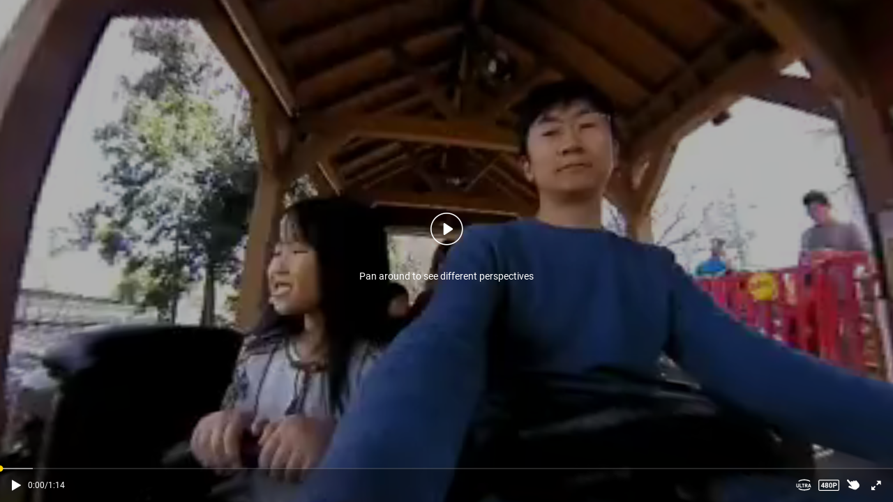

--- FILE ---
content_type: text/html; charset=utf-8
request_url: https://s.insta360.com/p/954792a7a3c84286be243eeaeb332aa7?e=true
body_size: 4255
content:
<!doctype html>
<html lang="en">
  <head>
    <meta charset="utf-8">
    <meta name="viewport" content="width=device-width, initial-scale=1, shrink-to-fit=no">
    <link rel="icon" type="image/png" href="https://res.insta360.com/static/9029a86636028076ae3715a80d1e58ac/favicon-96x96.png" sizes="96x96">

    
      <meta property="og:type" content="website" />
      <meta property="og:image" content="https://static.insta360.com/share/public/media/thumb/3c268d2803c04648005c812a32bfb9a4/cover_16x9.jpg" />
    
    
    <title>Such a COOL black tech! Don’t miss my fun 360° video:) - Insta360</title>
  </head>
  <body>
    <noscript>
      You need to enable JavaScript to run this app.
    </noscript>
    <div id="root"></div>

    <script>
      window._insta360 = {
        
        encryptedData: '[base64]/nlJ/[base64]/nlJ/mtLvvvIzkvaDlkaLvvJ8iLCJkYWlseV9zZWxlY3Rpb24iOmZhbHNlLCJleHRfcG9zdF90eXBlIjozLCJwb3B1bGFyX2ZsYWciOmZhbHNlLCJ1cmwiOiJodHRwczovL3MuaW5zdGEzNjAuY29tL3AvOTU0NzkyYTdhM2M4NDI4NmJlMjQzZWVhZWIzMzJhYTc/[base64]/[base64]',
        

        projectDir: 'https://static.insta360.com/assets/www/project/share',
        commonDir: 'https://static.insta360.com/assets/www/common',
        operationDir: 'https://static.insta360.com/assets/operation',

        locale: 'en-us',
        localeData: {"weixin_title":"Check this out! [Shared from Insta360 Community] ","share_t1":"Share: ","share_t2":"Embed your panoramic image or video to your website","share_t3":"Copy","share_t4":"Copy Succeed!","advertise_t1":"360°VR Video Camera","advertise_t2":"Learn More","vote_btn":"VOTE NOW","vote_tip":"$2,000 cash prize, winner chosen by you!","vote_tip_p1":"$2,000 cash prize,","vote_tip_p2":"winner chosen by you!","menu_t1":"VR","menu_t2":"Gyro","menu_t3":"Qr Code","menu_t4":"Content Information","extras_t1":"Settings","extras_t2":"Post Time","extras_t3":"Views","extras_t4":"Shared by","error_transcoding_video":"The video is transcoding.","error_transcoding_image":"The image is transcoding.","error_transcode_fail":"Transcoding fail.","error_later":"Please wait","error_reupload":"Please upload again.","error_deleted":"The resource is deleted.","error_fixing":"We're trying to figure out this problem","error_unknow_error":"The resource dose not exist.","error_frozen":"The resource is frozen.","normal_follow":"Follow","pano_image_normal":"Dewarp","pano_image_fisheye":"Ultra wide","pano_image_planet":"Asteroide","pano_image_ball":"Crystal ball","pano_image_vr_tip1":"Please put the phone into VR headset.","pano_image_vr_tip2":"If nothing changes in landscape mode,","pano_image_vr_tip3":"Please start the landscape mode","pano_video_drag_tip":"Pan around to see different perspectives","pano_video_720p":"720p","pano_video_480p":"480p","pano_operation_tip":"Pan around to see different perspectives.\nPinch zoom to adjust the FOV.","pano_store_video_drag_tips":"After playback starts, drag to explore different angles.","pano_store_video_drag_tips_pc":"Ready to explore 360º? Drag to view","pano_store_video_drag_tips_mo":"Ready to explore 360º? Swipe to view","pano_store_image_normal":"Dewarp","pano_store_image_fisheye":"UltraWide","pano_store_image_planet":"Tiny Planet","pano_store_image_ball":"Crystal Ball"},
        isDev: false
      };
      window._API_HOST_MAIN = 'https://service-g.insta360.com';
    </script>
    
    

    

    <script src="https://static.insta360.com/assets/www/common/libs/krpano/1.20.6/krpano.js"></script>
    <script src="/public/page/post.685f5.js"></script>

    <script>
      (function(i,s,o,g,r,a,m){i['GoogleAnalyticsObject']=r;i[r]=i[r]||function(){
      (i[r].q=i[r].q||[]).push(arguments)},i[r].l=1*new Date();a=s.createElement(o),
      m=s.getElementsByTagName(o)[0];a.async=1;a.src=g;m.parentNode.insertBefore(a,m)
      })(window,document,'script','https://www.google-analytics.com/analytics.js','ga');
      
      window.ga('create', 'UA-79598165-4', 'auto');
      window.ga('send', 'pageview');
    </script>

    <!-- Google tag (gtag.js) -->
    <script async src="https://www.googletagmanager.com/gtag/js?id=G-7TV2BE92TS"></script>
    <script>
      window.dataLayer = window.dataLayer || [];
      function gtag(){dataLayer.push(arguments);}
      gtag('js', new Date());

      gtag('config', 'G-7TV2BE92TS');
    </script>
  </body>
</html>


--- FILE ---
content_type: application/javascript
request_url: https://static.insta360.com/assets/www/common/libs/krpano/1.20.6/plugins/videoplayer.js
body_size: 7544
content:
/*
	krpano 1.20.6 Videoplayer Plugin (build 2020-04-15)
	https://krpano.com/plugins/videoplayer/
*/
"[[KENCPUZR@Qm=W]%S3=)d/ZUn3(G/X9P0A+3pbheV]dGJMg;f;k@BAaxqIh*1Iv^O_t'tQCrU8-wJ5u^+3SUpWD,%u97&Yu$N7v[VVqYKnIO3`d%F4;YejUU&feu@sgl]Ejg5(<JsjM@R`)?,FHAY$h+PsLRoWDaPFti]&vwE,m7'mVYe9eD67@&mhD(FI7Ns_-)*H>&3f81r)Q<TH04[ub%L.:n=abA)`4JwG&$T?6kQAcE`Yf27?YTP;O*e&4$_bj0ehS9jq>cbo/&Fd1@olfl=Y3WZ2d/^9iLJ]6P85MoURQO[csOFYOgY,W9OlN2clmJJ1)ADH_V;U<?i_^=:dq]T(flsT2TVa/qrp1Mk34()*<^X_=<9kKU*$Or>%EtOgTgS,/b'i;vd(4D9T=1G7[YjH2:J`;?I2aO7wg[%olXFsp%4g?hxVc[ZtK$NTUl_VEYBjj_D2XdO&2w6Z+$(0unf*IQwE*(N.B@8xFhIC*FoY'vHCpNUh9G[iDtOKTOD4@%3)G=^gQT*.Xu7DZ51^8u9mnv%'=6<,N?d)m:1U9:4X)K)p5/'5];eRe,AVT>xWSou8eU6F'vUS=mLkt$AR?gh8PRkeQMeWVj6h$+J.Z_s^_PD$k'qU430(<kZ3Li<ThOadVlLn4@tUu[P0*5HdDKa85GGcK;%[s<u=$5LWv.l0DfTs<D0SD_h3-a7:3nfs^M:_+=E5GPC-cQ&^GMc_5e946wG+)W9,nFbi6?<SPOOKNeDa>QR=b=c3i*>$6`Q3[Ys_(`;>0aQ&T9@CEi#P;Op*g5qBHJ_8LSq)uJjJ4+H&&*+(`qAj378%5I%ME*&dF97mOsF7mS0:V0OLTY$YMD[PMNgT&'P>-(b7q&+Z<PiA>.iWD`-^#Vg8lm)7Nel-CfTcOTS4p')mbPG=1EZ)`8xbb7r]YQ3F+b24;ut?n:/cMMcN4:`'R=a2P]KAu6fWQ4,Z^;`/$hHABXnaW9e9NcMrUZ:2UegqOah')7;]re7,OdKG5R/TG2>35aSWVA8L7OWO5xiXX^&)aD?2V&dVHh$n8E6$V+Sp<T5X@A4Qx1$4_Phu8AvPd,ouCb6veT,aQ4@L=$0fJ+TGs^mk(R'P$4pB[4X13EA2e^7Cn((*%e^k<Fp,Tnn8,KWi.(Qc)mNT67EoXuk#_tqF@ulh1YROlfj1#L$dSo^%#v27LSjA^UTl<`3PqMIe[dMY-fHDBeo4X-V^R]=ETD,j%E5maX$-`AY[Sxi4o?RjX<V+5c-WvQ=eJE0/)>-k`[YMaMcI3N_O>tjrsQ+Md)Nct_,qZ.u+mUdZm4ndDP>g$#6<%.V1XOf(PCwWlhV3/f9di^KUVu(*uorm.Z8IulSFMsfr*]]<JZFLMa&Od_mdRGMjxY1lQ=$VJo0qi^-rQ07T/.YGfvM`32EPF/eFf+/N_Ojdd^@'1V[L83D_+*Ig%)WJ99c23BkOft(UUl7pkVg]OFqo%EW[`A3qXCj]gO-W?3ba+WQsZM5b9U_+_=g_8DIU?hTdFgU&00XP5QC?<%H[msDD9-#ofD--vsqF2/>>D)@QOEb0l?AYg%tf80']cc[dRO<aq5lgw%e9x0%-iV-I5R)j^@rDWDAZxf+;VHBo4qSa>E5++X/PGnQ&2[]-uSqr%])=LQPepbk/axGbQPaT?*^(p3<M690itBJl)BEv.;0E,lU^N>o/Pr5Fe`/ai90Kw6dOdpW#BFG=P=5?RV41*9LsS7FL@jwaP6A(;VDLmkTfcCTn7hU[65'gBK#.Q8CLd<&Jn2,ii+gR8Y10-*/$12p2?&kI8Fm#kOO5bDlA<b$l>bfp1pGT;>9aS(*?TEuc)dM82G=^TO3,d.$l:aR_b91>pkh8pE@)<5[J/wNY.20^FU?l2)b:$B.kBb$`LoV)90,%G++Oo0g%:Mqr]Pi/l[=vKX?dD@uH4`#M5W*&Q@<,jEQf0k1h4en:LO('..`B^'QxREptUQ:NiGVGc&WK0nl.H,Xo4RiCaa3iF6`#i??*m,B**UZM$eh5+AVaw8cBeVC/T&*q6qM@V'7=,r>MxSmVjFIc+jxces.??mO</*HT(M/H^]>I70JF?Rx,NtVx;U,Q2%crrYM6e$v1rrXrmLeXT6WaoUBg_bJEDAdps449T.jxkD^CiQ`P4of@qwkIL&6i#0x>-D^sW5rXkWJm-1L*rC9=lXS'-Tp>GqaOuqufIA3ZJDxh2viS*kq4rum]Qn/%eGuD=,:b-BT]Pv*2ku4D(A38'0U[iep_60oDp&px%XTA.'@)JkrU+S8.c'd/`W`/1K<.QlDFtt3iVYr_3um%uSUN6G^ZN8J^;?bn%=XTf=MR&O[IM][f)dpljq+v;N0koQVe)C+cGoLK#=;_U`<W)&i-+no-@Y1g1Bx>G$1RL=s%P9_w`:*o#Gm:,SSeJ]$KaVA=`#>ioY=XWYf35Ou)Vt351E2E`+6uR/gM,f+mJSEaD/_g(^`Z75(`PmP4jHQm%O]bKo*tbnM(b`rlD=Je]B(v&$LPNYMjfH5E+Q*]_Eh]PlDh;$5YsmHdvr2g_<>5_6m=9;dB7GaV0)%$p5M3H,taaGD'q>rgAW;dJG/lwYs].;a5BweRUx)oBFB)9TLr;R42oJ9]JZ7Ed/^LbYZwgBsYrHHgI8;W21lMSTDM0^KKD(nN/Tu5^`rRWu'k^%*]QeG?Q(rDO^+?eC'#4?LAS8<gjZ^Lkp_I<8*UGXkfDAec6n018B0-]r6.:.p2[o.H9<io_t@bg*K#-F=<MXO1GDe:cx(U.Ub;[3RR4MKR@#Kkh3=6G2S+I'dga9cU]C@c7$_h)3UZSg&$H+WA4wL+P;CbuE3$'8m=K[N4G`-TQ#P^4TaK3YTleeq_x8C]tW:5L:S*lUtp@pLj4iS`coDs`O@/^ZbDH]ADx=k=_-Bl],YPnRpQ+#/s`d_)[Q1kCijr=X']vAYgj462;&vj&e3&I=to2f_iFoi&M:3mv8@w86IIU@2nrsP%<Y%@FPxS2*8'xt10,n8=`KuB>bdjhBMB5w()8K=_o-KhfH[?J7)_G'#Ap5(CAeL7O:7sgb.j3@fs:3fJYZ4jda#:I)P68B7=a@X-[_0x?aa4O;$h>Gkt^vVf2OZ.JQEbw8Y$52L][`7MME(Th8oGM_sSZSc((<QCRdkj]-*2dn[9U3^v6BbWR#mcc'?%F7o_g+4@.,g)kW<bpV-[gM,,&K6n11`0UQgnOSS7Ot,MZfUm$-ZU&%cwfRo*7/V;gtIBlGKS^4gx)ZaVTT6tQ,an8xLu=9OMCVZSK3VTwuabQoe@2f?<JLRtF-_0n4i;LL$g/r_qE]%$IdeGIfx/4[jGlQ#KX;%Gv:PHh<[BgN/iZD%&'i=fl#[kxaw:KQOYeUu9%lnEEMRY$88`s]8&Nv:cTuK9v(>vBwjNixW,1D#d#2bE]9h07ST]J,VYC$BYQOAO39^:mB%9Y0m53i%/,Ae]a6JwXWW5#^?g&#$%u9s6.4hjZUL[l4QOu5)lBN5l$KP?o:p'5)NnA6twJaEVNX_p2NegfD:k&^oJO`P#191wvHA_/IuEJ*i<UCc%-Xg5`/%JW>`/kqJgM4VtQr5W7vg8Fh&;kB$.:Z.YsxRb@q2nHP&xY'u&F3S0i'aJJD-kf:S&1_3NS&Zx]`-wS')Y6cxLp>3l6:N0w+Q3R/x9__2x+[xxx4=Jx5=qOIJMXf1D+F[*j36cD6IUbt%6k6hhgTp2d-OlMCG#xk5_aM=-`SM5fE%HC`FKJ6x<6ebH%b<Z=MQCLJ+i]gn&C'rlE:u^JT?67k&cSXheJCL_X%`5^kgTe.kB>OqLgO9#:w[5'/H<ge_b#wv:D,@dPqvTSN]WO0^bC&iUt4vuOV+D0n#.@*>*6;n0kwH$;_$FN$I>1wdk4`S@5hYTfbYm&+ti-?$6N+uVM<D/??N0pew95S+w<L?S-WshU(->S(06n$j[QD3>cDDoQU+XKLUiCD/,=I84LXD(LifN,9#8SLT5_TojCR`,f.aQs2OUV0S-<9i*r=lPn1GEb:GpBqr-S9jkCcEQg0,<'/cK40LPL`sq$Y'rEjwTY5l0IVm/OL.%9E[omj%'/WfDwM>YK[;%&At^^Kr1*=;N37=U7qXOv,=T;k0,RsqX7;iphBHTZq?3W'+JV'7x[cX5jCfPxPMokhR#/$pQ^pL_#&F%YdBG0[4*c2?Hf0ju+J.sPp57%j5MQd]f)@2'g'M(V]lYkY?EmB@&b??FjctD&<IP7r*UK%'sxLF0q/8_5$6JOmAAHCkKH)KWc1SE973aqa#.46nAjpNN(9d>*/ue-s$u%]Kv&3qwvP6<ClfY]Zm=E=Rr.@7`Nc5[hZQPoWLm:kv(23eVar_:bpQG>q(wSVSL-*YImq;DhG3`qQ[&@49Hj#Vi>3ENtZ=4[D68sFm;Eo3331Gj/BXms(X&:ZPOX^'MU&P:fDFCsEW(<ZhH&?d[hv3NeJ5A;.7cgD2:k,#[V'$:Kds`V'Kg;ia%Oh[1Dw7)7sL/0Z'7-BO?kE$Zha7#.5dNtq%7Vc'0^ML%_&+*0mGJ(N:D7-](>(+_;<nc>?WfuZk=>HeQ>&MW3v<YPx5SPcEtEIxnWt#S1&>(Wa92D2,;$^ZSA?lORds3N0Q[Zk%tgP.GMD77jg;gYH+>*ugIFC1mV4P74rae]kg4urPL#2mX$_@ej7K%&tT;(#v/O_O/svT%$Eu9jkc'@E&A?9kZON2vn?4DAdV/6]-2.k/6psH^7-;Y`bf4n]t$]%N'gK.pGolJp6icYZ/=W*'Vs*dlrxWs1QQ5Y6o8+KEw/Y085<tZ2Sd=0us?G``LS*>.XajK7-S&?0V=w/XYuO2qI-c1+atU6hHOn@`<U9%&0_`a?*jpA-$i+id4rm[Zm20K?K6-na3oB%afJ1Jm,#<7U%r+5D6fq)ap-tZGuS3nDD^`-ZQbL`^NN>)Y9ZH.ThAE5*I*Llc^JDZAv[[9[bA3`aE;00O?74-M]$+ga#4f3V&$hn.=EIFkoO#fB&lB1S_od0Kv9XFU/T0#?wK3N.pVwdr@[A5;vJsPC@hUal;mhHD4'I%lAqS[oUj*Z2k])@,2Kl5L6SQ1PwVK4+GqB?#5P;j[%J'=+9OerGsB9.[c3>5kqENNOHP/2Wu<:WduGC`ssI@WE::6i#%tcdlJ#2E5DjD3?7XJ:3LT8C67<ZOH>N308XNNs)mDt&;vXN*@JXK^T%[q`T*018f29EQ^S,cp,mQ;kfokKhh>4p$J^9Ej$d7;JT6YmmFts31X?Sm:ZT>qiq)=ZZdngtRP5s=2[GGqGrYw=LA-S<27i/3J5?:0^rsqc.gn/03_B_^d369()SDf+nq(dI5D%:5eJDiskblFKUJqt4)r1`P6S,rm$cT>seGQubCY<Ag*KjM%=>)3k#,?>I%nN^VMv3x%b?)%hjKtxOeruJr<+YRxW7oN_IbeU[.x83CP_)FwpH5fU>uYgWVlGT^+o&x-Qc@gba^Y]l1lm>=Yn/prI2*pvbUHjs7NEqF=4E1g]dCg3oLbPk)WmUh)Gi4RuR88qR&uZ*TV+6Skd&RrP7nhKamWR,Z<;ODpj0kOMR^B%G?_U`Ph=2TlW3DUJG5#daMLJCg5sr3PH$gN-8LxglEMeYoYTm&4r50tBIQYPphiQpi<8qQu$D4,lrd8P$*@306sb1*3?XP3(4;X73EQNQl)VvvP8B/Gt/<0YX.6,Rc##&JkSZ=o;e8]1Our?fd0`9k]bWN-JAfmc:w5i4sp<xe2j$gS'e)io$_+efEqJ^*f@<'/qdGs,eH[_2>>Kr1d@C;Co,X$a)'.TLk($bw&c=a0j,VKr[rwl>QYc@955rIVeR3Fr&e0D>iqOLnQ@X8RYX+<]Jl,c=T28%S**fgp&SU`YQ2Daq]r,F(ZGV'YW[SD$$r%nnSXFI/M^3PoHm,X?T)E_ii0`*Vc)j6-hZjoB2`Wt&VdcOFSN^x(5p=&PJpbPL%c#6EH0*xTjP*^$BVtu1e#L,kW95*%,&g@c@Z/$slgk-,o4:KlH'uBn_>TffKZ0^WQwko^)_R/W%YEicmC-rxD2;iwg_gXshF[6K<)`Nh44a;vrM.C_(7N]&0DB]O<,mtrc&B-)gB%9Hh,r*$[8%NK+So*?Wm`h]HV[p2hNaA5e>i]w@^(WiOK3c7H]nHdVlMj$C;@aMBV<_;HJthQ=I`mtt863(aTJL/oC,Wn%8GuMH`4)w]b7bnC?>$B3)^p8_Qt^$V)0eL5hx1'Gi<:/bU=*x<FidM414n1e.$XkJh:ZeplU2c1pSrA:4L[6dQ3_i7pul?pgi6qD`;7.?2@92jVSwAp_'=VT5%o-ssp%atqqKFV6IAQP<jxRPtNP8%xg4Q2B,jI0S'Lqkm5@-$&h6kj&&9+GRO$[3,dtFpdxj7A0B*R)Z@s[hSglL:tQM_0@-S[^5p2wt;Z,[m@e)IYRvjF9UfC.ofHEo[Q/FJTg:g7K4nj+&Hs32Us>WVtWjQjngbU(sHV-TaE:Z$lObu`n6_Ukj=tiiFCw8l0mRdITi8Yrhw6@fd,gEH3O5O#GjXKXd$J?sc@#u]]CA:Qod&7Z1Knke,gt0T(?O:e.H,sf1U_%^ID2=P5@%0Gjs2mepu'U4cL#1aYo:XP*?w9[+8*mU79.@n%/ap#C1Y39d#[$`6Y#7^t#gKh3.Y<Z*T1Ri>Yg8%?FF20BSg_<8Gs42MOjq89Qr?%@iXQ/^^;Z;p_/,0T3'gm=A9/'i[@(LG.`/f-dpUU5-tJXfaP/GAtSVN#Eq>8pv@B0`Sj)v'q@O986+wg&669%=265-M^#rKTV&$n-aj_qs9K7G_w_wsUb#biBdc>9301%g->IoG5=IjQA8/Qq]8L?5XA<su8f9%,$nqF[2wL]T3tTOps^A`24:q9HXHgX8TK2Q3u8TohMjwlwj6Mh%sB=K>:2+fJ*3^b_ole;VB0n0%BcGH$l'BDLh_1EQSN;'qpbM50-ei8]F1B5vV002upDuacKhuJF(]=4w5$K8JuIV<J.#8,s=P@_L$/Z51aB@rp#d'h:4:;XTV0E9L&,ZeuKL4[/klRb,t'OkLCl_?w8GwcQFdFMZH356k:cU%>AcmU5@dt16D`NV:@xSC]NkuoYc]H^h#FWw,=`BEA/0/cuD2EYG:x)%HFSkiALnmD@m9qumUhd7'6gb'IgNTRQBSsHd^#/h$i39-SL`_VW:,q`lHdIM27pW?YVZL#'@i@0@I]F$9P@R3)+Z-v%XTS&r$$s2+V4N8[Xlp`5dq;$2N5?Z3Fd;Nq_8YD$RI[:e^tkH/'H+na)AQseX:6;>c<+IBr&*'qA77vGTm%/j[;AGYQQ(Ue6vgi]oN]l=t,SimFb;A(f``b['gcN)Q)>SOv.&+v'uIK]$]k3W)9i^cDtUXML:9P%%nkY+irpj0m17>)/%1?l`k^LT0=TC7Z.$vMtV?de#T3@pM>.fKVfnQso$H4ZZ*8N]pEBIbD#Nh44'Gi3ZVm9i`%u?P$)WwsZ+k]9n[.JxXj2]j>AgBp#^T;,7WESlo0XN``t8?m3k`&kD^'-Lc8+Z`W-Jk/#lUvD88Ix%0q3Mvj:I;ZF@Y,vS+8wb%F2%2RYT6O*_SB7`^#F8?TJ-,KbYI+XU[Bqd#Q`v3Zwr<ALAY^`]P`pNv=C6%*Fd4&R,6cSZfar#i&g6b^(je*rAU^34JTxVD+xu?]V0B<sJe_@c(sWqF,>Zuk)NQ;&8l=G,>kslnANhnE]PBV(oYev*fi##)fYZW)-I^R8#+qJqvA:<:Hl[T*v<Qk++sFH*tRYY-PV.^d<3QIiJOITV&PAetLoj3g$L0];&:aXD`=MbQMoF3fUGF*/n,YeH$RtJDc:8D^7/%nFiOkWq%lH]kZ'e@iId'eUp)4][SF-bhQ]@X2cYgPK>g;$r?&xq99nLL1el]cf;(9?gx>8DoDiY2JG#t6%E%p9+3;jGVGMm$?>r%/j/.oNjQOrA8uL*c<A^l^o4#_^>knMUW#*/`u6PXFOhV[5VEJuHuqHx#X'&5(rRm*KYaDw*Z%mwl:].Y.G=Cq5>U91OFw6WK@^SfuE:Rnn30TKL#wwW#+mA&^k@Y5o.8Gad:$G^dua+nQS#QHfpeeRTpE*VpmY0Gv.e;`#xT<Qm3[k,)l:(<GH&2JeJ'$dkAi8#Sm4QYZ1s(Xi^nKXa7`Ba_kF,W@N#MV#7]86;q=3(OE8a9orPTWofUwu@V=L*X4v'gS.rDgp(Knj[IL5v6%@A5*2^-[88/.PCr$r8MOY5dlgQ@LRnFsgu_3PTVtr>ssZmB085]n7Ms<fHhY3K&J:b@U%;-PWl@]4LYG3g#MhbilB;)k,YGIadI3u]MoUo5VDwxO8/fOueg@2r&05a84CP&(/Se7PXp*40>0e^gbAEUT0kMq6;#:AD26W<.Sf1'P`m),$$2F%`%/iW7gEY-=c2A]r5<GO47#O2'=I4gG3C?:vJq+,l?v0_*as+N_j/)I`]a'ECoiTg0P]O`ubMf$Xm>BK:Xh>vRm1GV`]YcEu#bT;Z/Gs.#w33R-F9&fm>8I/Qh`dvZ`ZpsvFeEHGjs8$].O.FoNit5;Gq&bJNrF;5kbqYK^>B4U^ULej9&BtA3is;T`CQPtOKpeep&kCU7kcE:Q'dufVLWWvXD^/dU3ObX9IoUWq&;`ktH=3-U$?Ph%9>29UL0=/(2w/Z1#<mqX[;3=-RM*3;SvViI369A[u^eQv[m;VC0sV'^Xl>kpa6PcYs6.C(7WO]w/btJ++0#=?:DUVK]xX]5FN:Jj:cwM2Rukw0pZEdnI+KsklI=tZ*sT1IDjro#f,.L9cWQ<eVVW(UFc1X#c19;ljS6q8Br';GG7<1wCe';17?Ex1nL1gm34)G6sOrA6-)hadP@vr*C0mm(=kgpiP?^cRU;ifVnCIq.6Cg)-@&t$a3i?(;@*-n`Hul8Y4[%F.O>/R6#*MUp0N(]_*hXYK2ExW8AbUY4^^Dl7S$]#Xj_(Sx__GTQqM%oE.a^;`CE.H14gE[?Y]`8CZ:bxL>Me.%R3INrcn%XqA$#SmtXI]j[*74t(4B<&+U7T5Q&j34NQuMr_:4R+CUDeHKX7gPnGL=(XQY=T_'7F);>j$7-fT['d+KVFFikPP&bNFF5M,@gUZI=>Bq)A]RQsXS%_KWo/,fUGRo7Lo@-623[pxR5'Ev=NLEJ/&)uKr:EOcG/BHvlx9g4F:$$mU-3[*4[9?ur27QnrJKDb=BGG5$j[l_nfsPQ%.G289K<W)Q_F-#@S%NF+6Pw^v?ZFQ5)U@iRts4#^T`o^bloe)*=RIJ'7(&VxT?'iMv:6(x]N7hU*P^w13]]";


--- FILE ---
content_type: application/xml
request_url: https://static.insta360.com/assets/www/common/libs/krpano/viewers/insv_20200521001.xml
body_size: 994
content:
<krpano>
    <!-- include the videoplayer plugin and load the video (depending on the device) -->	
    <plugin name="video" 
    url.flash="%SWFPATH%/plugins/videoplayer.swf"
    url.html5="%SWFPATH%/plugins/videoplayer.js"
    pausedonstart="false"
    loop="true"
    enabled="false"
    zorder="0"
    align="center" ox="0" oy="0"
    width.no-panovideosupport="100%"
    height.no-panovideosupport="prop"
    onloaded="videointerface_init();"
    onvideoready="videointerface_ready();"
    onvideocomplete=""
    />

    <!-- the panoramic video image -->
	<image devices="panovideosupport">
		<sphere url="plugin:video" />
	</image>

    <events name="videointerface_events"
    onexitfullscreen.desktop="js( videoEvent.exitFullscreen() )"
    onclick="js( videoEvent.click() )"
    />

    <action name="videointerface_init">
		js( videoEvent.playerInit() );

        set(control.mousetype, drag2d);
        set(control.touchtype, drag2d);
        
        set(plugin[video].onvideoplay, js(videoEvent.videoPlay()));
        set(plugin[video].onvideopaused, js(videoEvent.videoPaused()));

        videointerface_fisheye_view();
	</action>

    <action name="videointerface_ready">
        js(videoEvent.videoReady());
    </action>

    <action name="videointerface_init_resolution">
        plugin[video].playvideo(get(%1), get(vPoster), true, 0);
    </action>

    <action name="videointerface_change_resolution">
        plugin[video].playvideo(get(%1), null, get(plugin[video].ispaused), get(plugin[video].time));
    </action>

    <action name="set_control_moveto">
        set(control.mousetype, moveto);
        set(control.touchtype, moveto);
    </action>

    <action name="set_control_drag2d">
        set(control.mousetype, drag2d);
        set(control.touchtype, drag2d);
    </action>



    <action name="videointerface_littleplanet_view">
        tween(view.architectural, 0.0, 0.25);
        tween(view.fisheye, 1.0, distance(1.0, 0.75), easeOutQuad);
        tween(view.fov, 150, distance(150, 0.75), easeOutQuad);
        tween(view.vlookat, 90, distance(100, 0.75), easeOutQuad);
        add(new_hlookat, view.hlookat, 123);
        tween(view.hlookat, get(new_hlookat), distance(100, 0.75), easeOutQuad);
        );
    </action>

    <action name="videointerface_normal_view">
        tween(view.fov,            100, distance(150,0.5));
        tween(view.architectural, 0.00, distance(1.0, 0.45), easeOutQuad);
        tween(view.fisheye, 0.00, distance(1.0, 0.45), easeOutQuad);
    </action>

    <action name="videointerface_fisheye_view">
        tween(view.architectural, 0.00, distance(1.0, 0.45), easeOutQuad);
        <!-- tween(view.fisheye, 0.35, 1, easeOutQuad); -->
        <!-- tween(view.fov, 105, 1, easeInOutQuint); -->
        tween(view.fisheye, 1, 1, easeOutQuad);
        tween(view.fov, get(fisheyeFov), 1, easeInOutQuint);
    </action>

    <action name="videointerface_ball_view">
        tween(view.architectural, 0.0,  distance(1.0,0.5));
        tween(view.pannini,       0.0,  distance(1.0,0.5));
        tween(view.distortion,    2.0, distance(1.0,0.5));
        tween(view.fov, 110, 1, easeInOutQuint);
    </action>

    <action name="change_view_mode">
        if(%1 == normal, 
            videointerface_normal_view();
        );
        if(%1 == fish, 
            videointerface_fisheye_view();
        );
        if(%1 == little, 
            videointerface_littleplanet_view();
        );
        if(%1 == ball,
            videointerface_ball_view();
        );
    </action>



    <!-- plugin gyro -->
    <plugin name="gyro"
    keep="true"
    url="%SWFPATH%/plugins/gyro2.js"
    devices="html5"
    enabled="false"
    onAvailable=""
    />

    <!-- plugin webvr -->
    <plugin name="webvr" devices="html5" keep="true"
    url="%SWFPATH%/plugins/webvr.js"
    mousespeed="0.00125"
    multireslock="true"
    mobilevr_support="true"
    mobilevr_ipd="64"
    mobilevr_screensize="auto"
    mobilevr_lens_overlap="1.0"
    mobilevr_lens_fov="96"
    mobilevr_lens_dist="0.6"
    mobilevr_lens_dist2="1|0|0|0"
    mobilevr_lens_ca="0.0"
    mobilevr_lens_vign="100"
    mobilevr_webvr_dist="false"
    mobilevr_wakelock="true"
    mobilevr_sensor_mode="3"
    mobilevr_autocalibration="false"
    mobilevr_touch_support="false"
    mobilevr_fake_support="false"
    fullscreen_mirroring="false"
    onavailable="js(videoEvent.webvrAvailable());"
    onunavailable=""
    onunknowndevice=""
    onentervr=""
    onexitvr=""
    />

	<!-- set the default view - a light fisheye projection  -->
	<view hlookat="0"
    vlookat="0"
    fovtype="DFOV"
    fov="get:fisheyeFov"
    fovmin="75"
    fovmax="150"
    fisheye="0"
    />

    

	<include url="get:scenesURL" />
</krpano>

--- FILE ---
content_type: image/svg+xml
request_url: https://res.insta360.com/static/3f7cc1d403793a9c01d595f8e2b80f12/UltraWide.svg
body_size: 1886
content:
<svg width="20" height="20" viewBox="0 0 20 20" fill="none" xmlns="http://www.w3.org/2000/svg">
<path fill-rule="evenodd" clip-rule="evenodd" d="M10.7018 4.13139C8.01747 4.13139 5.76477 4.7307 4.62516 5.53376C4.36181 5.71934 3.99788 5.65629 3.81231 5.39294C3.62673 5.12959 3.68978 4.76566 3.95313 4.58009C5.37358 3.57914 7.90582 2.96472 10.7018 2.96472C13.4979 2.96472 16.0301 3.57914 17.4506 4.58009C17.7139 4.76566 17.7769 5.12959 17.5914 5.39294C17.4058 5.65629 17.0419 5.71934 16.7785 5.53376C15.6389 4.7307 13.3862 4.13139 10.7018 4.13139ZM10.7018 15.0357C8.01747 15.0357 5.76477 14.4364 4.62516 13.6333C4.36181 13.4477 3.99788 13.5108 3.81231 13.7741C3.62673 14.0375 3.68978 14.4014 3.95313 14.587C5.37358 15.5879 7.90582 16.2024 10.7018 16.2024C13.4979 16.2024 16.0301 15.5879 17.4506 14.587C17.7139 14.4014 17.7769 14.0375 17.5914 13.7741C17.4058 13.5108 17.0419 13.4477 16.7785 13.6333C15.6389 14.4364 13.3862 15.0357 10.7018 15.0357ZM1.24658 8.41066V11.0252C1.24658 11.2569 1.28103 11.4698 1.34991 11.664C1.42089 11.8581 1.52422 12.0262 1.6599 12.1681C1.79767 12.3101 1.96676 12.4217 2.16715 12.5031C2.36964 12.5825 2.59926 12.6221 2.85602 12.6221C3.1086 12.6221 3.33405 12.5835 3.53236 12.5063C3.73067 12.4269 3.89871 12.3153 4.03648 12.1712C4.17634 12.0272 4.2828 11.8581 4.35586 11.664C4.42892 11.4698 4.46546 11.2569 4.46546 11.0252V8.41066C4.46546 8.30003 4.42057 8.20192 4.33081 8.11633C4.24314 8.03074 4.13355 7.98795 4.00204 7.98795C3.87888 7.98795 3.7745 8.03074 3.68892 8.11633C3.60333 8.20192 3.56054 8.30003 3.56054 8.41066V11.0252C3.56054 11.2569 3.50418 11.4458 3.39145 11.592C3.27873 11.736 3.10025 11.808 2.85602 11.808C2.61179 11.808 2.43122 11.736 2.31432 11.592C2.19951 11.4458 2.14211 11.2569 2.14211 11.0252V8.41066C2.14211 8.29585 2.09827 8.1967 2.01059 8.1132C1.92292 8.0297 1.81959 7.98795 1.70061 7.98795C1.57327 7.98795 1.46577 8.02761 1.37809 8.10694C1.29042 8.18626 1.24658 8.2875 1.24658 8.41066ZM5.22321 8.39814V12.1243C5.22321 12.2474 5.27122 12.3518 5.36724 12.4374C5.46535 12.523 5.57808 12.5658 5.70541 12.5658H7.51211C7.63736 12.5658 7.74069 12.5261 7.8221 12.4468C7.9056 12.3675 7.94735 12.2704 7.94735 12.1556C7.94735 12.0449 7.90351 11.951 7.81584 11.8738C7.72817 11.7965 7.62692 11.7579 7.51211 11.7579H6.12186V8.39814C6.12186 8.2875 6.07698 8.19148 5.98722 8.11007C5.89955 8.02866 5.79413 7.98795 5.67097 7.98795C5.54781 7.98795 5.44239 8.02866 5.35472 8.11007C5.26704 8.19148 5.22321 8.2875 5.22321 8.39814ZM7.76261 8.31986C7.73965 8.36787 7.72817 8.41275 7.72817 8.4545C7.72817 8.56514 7.77096 8.66012 7.85654 8.73944C7.94213 8.81876 8.04859 8.85842 8.17593 8.85842H8.8554V12.2119C8.8554 12.3247 8.89923 12.4217 8.98691 12.5031C9.07667 12.5825 9.18313 12.6221 9.30629 12.6221C9.42945 12.6221 9.53487 12.5814 9.62254 12.5C9.71022 12.4186 9.75405 12.3226 9.75405 12.2119V8.85842H10.4335C10.5567 8.85842 10.6631 8.81876 10.7529 8.73944C10.8427 8.66012 10.8875 8.56514 10.8875 8.4545C10.8875 8.33969 10.8406 8.24262 10.7466 8.1633C10.6527 8.08397 10.5483 8.04431 10.4335 8.04431H8.17593C8.11122 8.04431 8.05172 8.05788 7.99745 8.08502C7.94526 8.11007 7.89829 8.14347 7.85654 8.18522C7.81688 8.22488 7.78557 8.26976 7.76261 8.31986ZM11.423 8.50773V12.1994C11.423 12.3163 11.4668 12.4165 11.5545 12.5C11.6422 12.5814 11.7455 12.6221 11.8645 12.6221C11.925 12.6221 11.9824 12.6106 12.0367 12.5877C12.0931 12.5647 12.1411 12.5345 12.1807 12.4969C12.2225 12.4572 12.2559 12.4123 12.2809 12.3622C12.3081 12.3101 12.3216 12.2558 12.3216 12.1994V10.7309H12.7569L13.834 12.4186C13.9196 12.5501 14.0459 12.6159 14.2129 12.6159C14.2859 12.6159 14.3559 12.5971 14.4227 12.5595C14.4916 12.5219 14.5479 12.4718 14.5918 12.4092C14.6356 12.3466 14.6617 12.2756 14.67 12.1963C14.67 12.1879 14.6711 12.1785 14.6732 12.1681C14.6732 12.0971 14.6502 12.0262 14.6043 11.9552L13.7244 10.6369C14.002 10.5472 14.2202 10.4 14.3788 10.1954C14.5375 9.98879 14.6168 9.72472 14.6168 9.40325C14.6168 9.23626 14.5897 9.07239 14.5354 8.91165C14.4832 8.74883 14.3955 8.60375 14.2724 8.47642C14.1513 8.347 13.9874 8.24262 13.7808 8.1633C13.5762 8.08397 13.3247 8.04431 13.0262 8.04431H11.9114C11.8467 8.04431 11.7841 8.05788 11.7236 8.08502C11.6651 8.11007 11.6129 8.14347 11.567 8.18522C11.5232 8.22488 11.4877 8.27289 11.4606 8.32925C11.4355 8.38353 11.423 8.44302 11.423 8.50773ZM13.0387 9.92303H12.3216V8.85842H13.0011C13.1451 8.85842 13.2641 8.87512 13.3581 8.90852C13.4541 8.93984 13.5282 8.98159 13.5804 9.03377C13.6347 9.08387 13.6712 9.14128 13.69 9.20599C13.7088 9.26861 13.7182 9.33437 13.7182 9.40325C13.7182 9.57025 13.6597 9.69863 13.5428 9.78839C13.428 9.87815 13.26 9.92303 13.0387 9.92303ZM15.171 12.1431C15.1689 12.1723 15.1679 12.1952 15.1679 12.2119C15.1679 12.3372 15.2138 12.4374 15.3057 12.5125C15.3975 12.5856 15.505 12.6221 15.6282 12.6221C15.7054 12.6221 15.7868 12.596 15.8724 12.5438C15.958 12.4896 16.0175 12.4155 16.0509 12.3215L16.2638 11.6734H17.629L17.8545 12.3215C17.8879 12.4113 17.9474 12.4844 18.0329 12.5407C18.1185 12.595 18.2041 12.6221 18.2897 12.6221C18.4233 12.6221 18.5339 12.5846 18.6216 12.5094C18.7093 12.4343 18.7531 12.3351 18.7531 12.2119C18.7531 12.1952 18.751 12.1723 18.7469 12.1431C18.7448 12.1117 18.7396 12.0877 18.7312 12.071L17.4819 8.42319C17.4359 8.29585 17.3754 8.19148 17.3002 8.11007C17.2251 8.02866 17.1103 7.98795 16.9558 7.98795C16.8013 7.98795 16.6865 8.0297 16.6114 8.1132C16.5362 8.1967 16.4778 8.30003 16.436 8.42319L15.1867 12.071C15.1783 12.0877 15.1731 12.1117 15.171 12.1431ZM17.3973 10.9438H16.5018L16.84 9.84788C16.8713 9.75395 16.8953 9.65062 16.912 9.5379C16.9287 9.42308 16.9433 9.31662 16.9558 9.21851C16.9683 9.31662 16.9829 9.42308 16.9996 9.5379C17.0184 9.65062 17.0424 9.75395 17.0717 9.84788L17.3973 10.9438Z" fill="white"/>
</svg>
